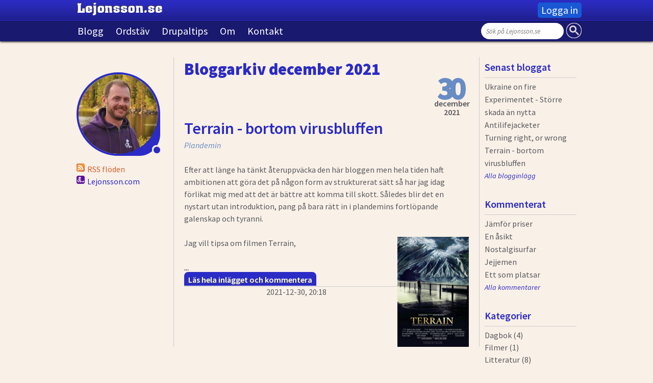

--- FILE ---
content_type: text/html; charset=utf-8
request_url: http://lejonsson.se/artiklar/arkiv/202112
body_size: 5139
content:
<!DOCTYPE html>
<!--[if IEMobile 7]><html class="iem7"  lang="sv" dir="ltr"><![endif]-->
<!--[if lte IE 6]><html class="lt-ie9 lt-ie8 lt-ie7"  lang="sv" dir="ltr"><![endif]-->
<!--[if (IE 7)&(!IEMobile)]><html class="lt-ie9 lt-ie8"  lang="sv" dir="ltr"><![endif]-->
<!--[if IE 8]><html class="lt-ie9"  lang="sv" dir="ltr"><![endif]-->
<!--[if (gte IE 9)|(gt IEMobile 7)]><!--><html  lang="sv" dir="ltr"><!--<![endif]-->

<head>
  <meta charset="utf-8" />
<link rel="shortcut icon" href="http://lejonsson.se/sites/lejonsson.se/files/favicon-2.png" type="image/png" />
<meta name="Generator" content="Drupal 7 (http://drupal.org)" />
  <title>Bloggarkiv december 2021 | LEJONSSON.se</title>

      <meta name="MobileOptimized" content="width">
    <meta name="HandheldFriendly" content="true">
    <meta name="viewport" content="width=device-width">
    <!--[if IEMobile]><meta http-equiv="cleartype" content="on"><![endif]-->

  <link type="text/css" rel="stylesheet" href="http://lejonsson.se/sites/lejonsson.se/files/css/css_kShW4RPmRstZ3SpIC-ZvVGNFVAi0WEMuCnI0ZkYIaFw.css" media="all" />
<link type="text/css" rel="stylesheet" href="http://lejonsson.se/sites/lejonsson.se/files/css/css_X74gNTYjwRV-9_VoTFpb34c4vLJFeJwiDKaiXPiO5bw.css" media="all" />
<link type="text/css" rel="stylesheet" href="http://lejonsson.se/sites/lejonsson.se/files/css/css_4orx0fbKdmMSnc-AWTrBtXWgPqvkRIoFKeYOAK-Pa7w.css" media="all" />
<link type="text/css" rel="stylesheet" href="http://lejonsson.se/sites/lejonsson.se/files/css/css_Xxtw_Hh-ylGAUfN6bjrblIsG6Ur1RD15FAWEWcHvZE8.css" media="all" />
<link type="text/css" rel="stylesheet" href="http://fonts.googleapis.com/css?family=Source+Sans+Pro:200,200italic,300,300italic,600,600italic,700,700italic,900,900italic,italic,regular&amp;subset=latin" media="all" />
  <script src="http://lejonsson.se/sites/lejonsson.se/files/js/js_x0MhBQfHNAIO1NwkQgzf_TGN4b8eMmKre3nqUfoQv3w.js"></script>
<script src="http://lejonsson.se/sites/lejonsson.se/files/js/js_eHoWbff3V3nDkm5sMJoGRaWOYInZ8f5o4S3TRbD2kKE.js"></script>
<script src="http://lejonsson.se/sites/lejonsson.se/files/js/js_2Rt_OD-Vg9i_gecI-0RWUxqAXJtdP6uuWaonuI9AE8k.js"></script>
<script>jQuery.extend(Drupal.settings, {"basePath":"\/","pathPrefix":"","ajaxPageState":{"theme":"zen_lejonsson_se","theme_token":"FlrbYBCU3whpX-3ljluT33TOFYxHqsL11KXYcgLSnzs","js":{"sites\/all\/modules\/jquery_update\/replace\/jquery\/1.8\/jquery.min.js":1,"misc\/jquery.once.js":1,"misc\/drupal.js":1,"sites\/all\/modules\/ideal_comments\/theme\/ideal_comments.js":1,"sites\/all\/modules\/extlink\/extlink.js":1,"public:\/\/languages\/sv_LCYDLeal0x330mLU6dOYBxWQm3tUL6TvskiUxjrYct4.js":1,"sites\/all\/modules\/custom_search\/js\/custom_search.js":1,"sites\/all\/libraries\/superfish\/superfish.js":1,"sites\/all\/libraries\/superfish\/supposition.js":1,"sites\/all\/libraries\/superfish\/jquery.hoverIntent.minified.js":1,"sites\/all\/libraries\/superfish\/sfsmallscreen.js":1,"sites\/all\/libraries\/superfish\/supersubs.js":1,"sites\/all\/modules\/superfish\/superfish.js":1},"css":{"modules\/system\/system.base.css":1,"modules\/system\/system.menus.css":1,"modules\/system\/system.messages.css":1,"modules\/system\/system.theme.css":1,"modules\/book\/book.css":1,"modules\/comment\/comment.css":1,"modules\/field\/theme\/field.css":1,"sites\/all\/modules\/ideal_comments\/theme\/ideal_comments.css":1,"sites\/all\/modules\/mollom\/mollom.css":1,"modules\/node\/node.css":1,"modules\/search\/search.css":1,"modules\/user\/user.css":1,"sites\/all\/modules\/extlink\/extlink.css":1,"sites\/all\/modules\/views\/css\/views.css":1,"sites\/all\/modules\/ckeditor\/css\/ckeditor.css":1,"sites\/all\/modules\/ctools\/css\/ctools.css":1,"sites\/all\/modules\/custom_search\/custom_search.css":1,"sites\/all\/libraries\/superfish\/css\/superfish.css":1,"sites\/all\/themes\/zen_lejonsson_se\/system.menus.css":1,"sites\/all\/themes\/zen_lejonsson_se\/css\/normalize.css":1,"sites\/all\/themes\/zen_lejonsson_se\/css\/wireframes.css":1,"sites\/all\/themes\/zen_lejonsson_se\/css\/layouts\/responsive-sidebars.css":1,"sites\/all\/themes\/zen_lejonsson_se\/css\/page-backgrounds.css":1,"sites\/all\/themes\/zen_lejonsson_se\/css\/tabs.css":1,"sites\/all\/themes\/zen_lejonsson_se\/css\/pages.css":1,"sites\/all\/themes\/zen_lejonsson_se\/css\/blocks.css":1,"sites\/all\/themes\/zen_lejonsson_se\/css\/navigation.css":1,"sites\/all\/themes\/zen_lejonsson_se\/css\/views-styles.css":1,"sites\/all\/themes\/zen_lejonsson_se\/css\/nodes.css":1,"sites\/all\/themes\/zen_lejonsson_se\/css\/comments.css":1,"sites\/all\/themes\/zen_lejonsson_se\/css\/forms.css":1,"sites\/all\/themes\/zen_lejonsson_se\/css\/fields.css":1,"sites\/all\/themes\/zen_lejonsson_se\/css\/print.css":1,"http:\/\/fonts.googleapis.com\/css?family=Source+Sans+Pro:200,200italic,300,300italic,600,600italic,700,700italic,900,900italic,italic,regular\u0026subset=latin":1}},"custom_search":{"form_target":"_self","solr":0},"extlink":{"extTarget":"_blank","extClass":"ext","extLabel":"(link is external)","extImgClass":0,"extIconPlacement":"append","extSubdomains":1,"extExclude":"","extInclude":"(lejondans)|(lejondans1)","extCssExclude":"#block-imageblock-4","extCssExplicit":"","extAlert":0,"extAlertText":"This link will take you to an external web site. We are not responsible for their content.","mailtoClass":"mailto","mailtoLabel":"(link sends e-mail)"},"superfish":[{"id":"2","sf":{"delay":"200","animation":{"opacity":"show","height":"show"},"speed":"\u0027fast\u0027","autoArrows":false,"dropShadows":false,"disableHI":false},"plugins":{"smallscreen":{"mode":"window_width","breakpoint":60,"addSelected":false,"menuClasses":false,"hyperlinkClasses":false,"title":"Login"},"supposition":true,"bgiframe":false,"supersubs":{"minWidth":"12","maxWidth":"27","extraWidth":1}}},{"id":"1","sf":{"delay":"200","animation":{"opacity":"show","height":"show"},"speed":"\u0027fast\u0027","autoArrows":false,"dropShadows":false,"disableHI":false},"plugins":{"smallscreen":{"mode":"window_width","breakpoint":60,"addSelected":false,"menuClasses":false,"hyperlinkClasses":false,"title":"Main menu"},"supposition":true,"bgiframe":false,"supersubs":{"minWidth":"12","maxWidth":"27","extraWidth":1}}}],"urlIsAjaxTrusted":{"\/artiklar\/arkiv\/202112":true}});</script>
      <!--[if lt IE 9]>
    <script src="/sites/all/themes/zen/js/html5-respond.js"></script>
    <![endif]-->
  </head>
<body class="html not-front not-logged-in two-sidebars page-artiklar page-artiklar-arkiv page-artiklar-arkiv- page-artiklar-arkiv-202112 section-artiklar page-views" >
      <p id="skip-link">
      <a href="#main-menu" class="element-invisible element-focusable">Jump to navigation</a>
    </p>
      
  <header id="header" role="banner">

    
    
    
      <div class="header__region region region-header">
    <div id="block-imageblock-1" class="block block-imageblock first odd">

      
    <div class="block-image">
    <a href="/" class="imageblock-link" target="_self"><img class="imageblock-image" src="http://lejonsson.se/sites/lejonsson.se/files/imageblock/logo_0.png" alt="" /></a>  </div>


</div>
<div id="block-superfish-2" class="block block-superfish even">

      
  <ul id="superfish-2" class="menu sf-menu sf-menu-login sf-horizontal sf-style-none sf-total-items-1 sf-parent-items-0 sf-single-items-1"><li id="menu-282-2" class="firstandlast odd sf-item-1 sf-depth-1 sf-no-children"><a href="/user/login" title="" class="sf-depth-1">Logga in</a></li></ul>
</div>
<div id="block-superfish-1" class="block block-superfish odd">

      
  <ul id="superfish-1" class="menu sf-menu sf-main-menu sf-horizontal sf-style-none sf-total-items-5 sf-parent-items-1 sf-single-items-4"><li id="menu-567-1" class="first odd sf-item-1 sf-depth-1 sf-no-children"><a href="/artiklar" title="" class="sf-depth-1">Blogg</a></li><li id="menu-559-1" class="middle even sf-item-2 sf-depth-1 sf-no-children"><a href="/ordstav" title="" class="sf-depth-1">Ordstäv</a></li><li id="menu-491-1" class="middle odd sf-item-3 sf-depth-1 sf-no-children"><a href="/drupal" title="" class="sf-depth-1">Drupaltips</a></li><li id="menu-264-1" class="middle even sf-item-4 sf-depth-1 sf-total-children-1 sf-parent-children-0 sf-single-children-1 menuparent"><a href="/om" class="sf-depth-1 menuparent">Om</a><ul><li id="menu-1022-1" class="firstandlast odd sf-item-1 sf-depth-2 sf-no-children"><a href="/nyhetsfloden" title="" class="sf-depth-2">Nyhetsflöden</a></li></ul></li><li id="menu-255-1" class="last odd sf-item-5 sf-depth-1 sf-no-children"><a href="/kontaktuppgifter" class="sf-depth-1">Kontakt</a></li></ul>
</div>
<div id="block-search-form" class="block block-search last even" role="search">

      
  <form class="search-form" role="search" action="/artiklar/arkiv/202112" method="post" id="search-block-form" accept-charset="UTF-8"><div><div class="container-inline">
      <h2 class="element-invisible">Sökformulär</h2>
    <div class="form-item form-type-textfield form-item-search-block-form">
  <label class="element-invisible" for="edit-search-block-form--2">Sök på Lejonsson.se </label>
 <input title="Ange de termer du vill söka efter." class="custom-search-box form-text" placeholder="Sök på Lejonsson.se" type="text" id="edit-search-block-form--2" name="search_block_form" value="" size="15" maxlength="128" />
</div>
<div class="form-actions form-wrapper" id="edit-actions"><input alt="" class="custom-search-button form-submit" type="image" id="edit-submit" name="op" src="http://lejonsson.se/sites/lejonsson.se/files/custom_search/search-ico.png" /></div><input type="hidden" name="form_build_id" value="form-w6Y_bMwHy1jxYwUWc0wl2rDaaQB8yJqJQiha3dGICaA" />
<input type="hidden" name="form_id" value="search_block_form" />
</div>
</div></form>
</div>
  </div>

  </header>

<div id="page">

  <div id="main">

    <div id="content" class="column" role="main">
                  <a id="main-content"></a>
                    <h1 class="title" id="page-title">Bloggarkiv december 2021</h1>
                                          


<div class="view view-artiklar view-id-artiklar view-display-id-page_1 view-artiklar-page view-dom-id-49954d10c69d465a3cec562495ad0f1b">
        
  
  
      <div class="view-content">
        <div class="views-row views-row-1 views-row-odd views-row-first views-row-last">
      
  <div class="views-field views-field-created">        <span class="field-content">30</span>  </div>  
  <div class="views-field views-field-created-1">        <span class="field-content">december</span>  </div>  
  <div class="views-field views-field-created-2">        <span class="field-content">2021</span>  </div>  
  <div class="views-field views-field-title">        <span class="field-content"><a href="/artikel/terrain-bortom-virusbluffen">Terrain - bortom virusbluffen</a></span>  </div>  
  <div class="views-field views-field-term-node-tid">        <span class="field-content"><a href="/artiklar/kategori/Plandemin">Plandemin</a></span>  </div>  
  <div class="views-field views-field-body">        <div class="field-content"><div>
<p>Efter att länge ha tänkt återuppväcka den här bloggen men hela tiden haft ambitionen att göra det på någon form av strukturerat sätt så har jag idag förlikat mig med att det är bättre att komma till skott. Således blir det en nystart utan introduktion, pang på bara rätt in i plandemins fortlöpande galenskap och tyranni.</p>
<p><img alt="" class="image-full_bredd" src="/sites/lejonsson.se/files/styles/full_bredd/public/pics/blogg/terrain.jpg?itok=zlNtoQg3" style="float:right; height:216px; margin:0px 0px 0px 5px; width:140px" title="Terrain" />Jag vill tipsa om filmen Terrain,</p>...</div></div>  </div>  
  <div class="views-field views-field-title-1">        <span class="field-content"><a href="/artikel/terrain-bortom-virusbluffen">Läs hela inlägget och kommentera</a></span>  </div>  
  <div class="views-field views-field-created-3">        <span class="field-content">2021-12-30, 20:18</span>  </div>  </div>
    </div>
  
  
  
  
  
  
</div>          </div><!-- /#content -->

    <div id="navigation">

      
      
    </div><!-- /#navigation -->

    
          <aside class="sidebars">
          <section class="region region-sidebar-first column sidebar">
    <div id="block-imageblock-2" class="block block-imageblock first odd">

      
    <div class="block-image">
    <img class="imageblock-image" src="http://lejonsson.se/sites/lejonsson.se/files/styles/profilbild/public/imageblock/lars-erik_jonsson.jpg?itok=2NSMZ_tB" width="156" height="156" alt="" />  </div>


</div>
<div id="block-imageblock-3" class="block block-imageblock even">

      
    <div class="block-image">
    <a href="http://www.lejonsson.se/nyhetsfloden" class="imageblock-link" target="_self"><img class="imageblock-image" src="http://lejonsson.se/sites/lejonsson.se/files/imageblock/rss.png" alt="" /></a>  </div>

  <div class="block-body">
    <p><a href="http://www.lejonsson.se/nyhetsfloden">RSS flöden</a></p>
  </div>

</div>
<div id="block-imageblock-4" class="block block-imageblock last odd">

      
    <div class="block-image">
    <a href="http://www.lejonsson.com" class="imageblock-link" target="_blank"><img class="imageblock-image" src="http://lejonsson.se/sites/lejonsson.se/files/imageblock/lejonsson-com.png" alt="" /></a>  </div>

  <div class="block-body">
    <p><a href="http://www.lejonsson.com">Lejonsson.com</a></p>
  </div>

</div>
  </section>
          <section class="region region-sidebar-second column sidebar">
    <div id="block-views-artiklar-block-2" class="block block-views first odd">

        <h2 class="block__title block-title">Senast bloggat</h2>
    
  <div class="view view-artiklar view-id-artiklar view-display-id-block_2 view-dom-id-bb5452eddfb52deba88d93bae9373f6d">
        
  
  
      <div class="view-content">
        <div class="views-row views-row-1 views-row-odd views-row-first">
      
  <div class="views-field views-field-title">        <span class="field-content"><a href="/artikel/ukraine-fire">Ukraine on fire</a></span>  </div>  </div>
  <div class="views-row views-row-2 views-row-even">
      
  <div class="views-field views-field-title">        <span class="field-content"><a href="/artikel/experimentet-st%C3%B6rre-skada-%C3%A4n-nytta">Experimentet - Större skada än nytta</a></span>  </div>  </div>
  <div class="views-row views-row-3 views-row-odd">
      
  <div class="views-field views-field-title">        <span class="field-content"><a href="/artikel/antilifejacketer">Antilifejacketer</a></span>  </div>  </div>
  <div class="views-row views-row-4 views-row-even">
      
  <div class="views-field views-field-title">        <span class="field-content"><a href="/artikel/turning-right-or-wrong">Turning right, or wrong</a></span>  </div>  </div>
  <div class="views-row views-row-5 views-row-odd views-row-last">
      
  <div class="views-field views-field-title">        <span class="field-content"><a href="/artikel/terrain-bortom-virusbluffen">Terrain - bortom virusbluffen</a></span>  </div>  </div>
    </div>
  
  
  
      
<div class="more-link">
  <a href="/artiklar/arkiv">
    Alla blogginlägg  </a>
</div>
  
  
  
</div>
</div>
<div id="block-views-senaste-kommentarerna-block" class="block block-views even">

        <h2 class="block__title block-title">Kommenterat</h2>
    
  <div class="view view-senaste-kommentarerna view-id-senaste_kommentarerna view-display-id-block view-dom-id-5e838b48073d77ab36ca8498a0717932">
        
  
  
      <div class="view-content">
        <div class="views-row views-row-1 views-row-odd views-row-first">
      
  <div class="views-field views-field-subject">        <span class="field-content"><a href="/comment/34#comment-34">Jämför priser</a></span>  </div>  </div>
  <div class="views-row views-row-2 views-row-even">
      
  <div class="views-field views-field-subject">        <span class="field-content"><a href="/comment/25#comment-25">En åsikt</a></span>  </div>  </div>
  <div class="views-row views-row-3 views-row-odd">
      
  <div class="views-field views-field-subject">        <span class="field-content"><a href="/comment/24#comment-24">Nostalgisurfar</a></span>  </div>  </div>
  <div class="views-row views-row-4 views-row-even">
      
  <div class="views-field views-field-subject">        <span class="field-content"><a href="/comment/23#comment-23">Jejjemen</a></span>  </div>  </div>
  <div class="views-row views-row-5 views-row-odd views-row-last">
      
  <div class="views-field views-field-subject">        <span class="field-content"><a href="/comment/22#comment-22">Ett som platsar</a></span>  </div>  </div>
    </div>
  
  
  
      
<div class="more-link">
  <a href="/kommenterat">
    Alla kommentarer  </a>
</div>
  
  
  
</div>
</div>
<div id="block-views-artiklar-block" class="block block-views odd">

        <h2 class="block__title block-title">Kategorier</h2>
    
  <div class="view view-artiklar view-id-artiklar view-display-id-block view-artiklar-page view-dom-id-1c9eca496d2d7c82e65ecefaf1df6bfa">
        
  
  
      <div class="view-content">
        <div class="views-summary views-summary-unformatted">        <a href="/artiklar/kategori/Dagbok">Dagbok</a>
          (4)
      </div>  <div class="views-summary views-summary-unformatted">        <a href="/artiklar/kategori/Filmer">Filmer</a>
          (1)
      </div>  <div class="views-summary views-summary-unformatted">        <a href="/artiklar/kategori/Litteratur">Litteratur</a>
          (8)
      </div>  <div class="views-summary views-summary-unformatted">        <a href="/artiklar/kategori/Livet">Livet</a>
          (20)
      </div>  <div class="views-summary views-summary-unformatted">        <a href="/artiklar/kategori/Lyrik">Lyrik</a>
          (9)
      </div>  <div class="views-summary views-summary-unformatted">        <a href="/artiklar/kategori/Mat%20och%20dryck">Mat och dryck</a>
          (2)
      </div>  <div class="views-summary views-summary-unformatted">        <a href="/artiklar/kategori/Musik">Musik</a>
          (8)
      </div>  <div class="views-summary views-summary-unformatted">        <a href="/artiklar/kategori/Plandemin">Plandemin</a>
          (4)
      </div>  <div class="views-summary views-summary-unformatted">        <a href="/artiklar/kategori/Politik">Politik</a>
          (9)
      </div>  <div class="views-summary views-summary-unformatted">        <a href="/artiklar/kategori/Praktikaliteter">Praktikaliteter</a>
          (2)
      </div>    </div>
  
  
  
  
  
  
</div>
</div>
<div id="block-views-artiklar-block-1" class="block block-views last even">

        <h2 class="block__title block-title">Bloggarkiv</h2>
    
  <div class="view view-artiklar view-id-artiklar view-display-id-block_1 view-artiklar-page view-dom-id-887effc56a0d784f4f9610339d2f326a">
        
  
  
      <div class="view-content">
        <div class="views-summary views-summary-unformatted">        <a href="/artiklar/arkiv/202203">mars 2022</a>
          (1)
      </div>  <div class="views-summary views-summary-unformatted">        <a href="/artiklar/arkiv/202201">januari 2022</a>
          (3)
      </div>  <div class="views-summary views-summary-unformatted">        <a href="/artiklar/arkiv/202112" class="active">december 2021</a>
          (1)
      </div>  <div class="views-summary views-summary-unformatted">        <a href="/artiklar/arkiv/201311">november 2013</a>
          (1)
      </div>  <div class="views-summary views-summary-unformatted">        <a href="/artiklar/arkiv/201112">december 2011</a>
          (1)
      </div>  <div class="views-summary views-summary-unformatted">        <a href="/artiklar/arkiv/201108">augusti 2011</a>
          (1)
      </div>  <div class="views-summary views-summary-unformatted">        <a href="/artiklar/arkiv/201102">februari 2011</a>
          (1)
      </div>  <div class="views-summary views-summary-unformatted">        <a href="/artiklar/arkiv/201012">december 2010</a>
          (1)
      </div>  <div class="views-summary views-summary-unformatted">        <a href="/artiklar/arkiv/201009">september 2010</a>
          (1)
      </div>  <div class="views-summary views-summary-unformatted">        <a href="/artiklar/arkiv/201005">maj 2010</a>
          (3)
      </div>  <div class="views-summary views-summary-unformatted">        <a href="/artiklar/arkiv/201004">april 2010</a>
          (2)
      </div>  <div class="views-summary views-summary-unformatted">        <a href="/artiklar/arkiv/200911">november 2009</a>
          (2)
      </div>  <div class="views-summary views-summary-unformatted">        <a href="/artiklar/arkiv/200910">oktober 2009</a>
          (6)
      </div>  <div class="views-summary views-summary-unformatted">        <a href="/artiklar/arkiv/200909">september 2009</a>
          (1)
      </div>  <div class="views-summary views-summary-unformatted">        <a href="/artiklar/arkiv/200904">april 2009</a>
          (1)
      </div>  <div class="views-summary views-summary-unformatted">        <a href="/artiklar/arkiv/200812">december 2008</a>
          (1)
      </div>  <div class="views-summary views-summary-unformatted">        <a href="/artiklar/arkiv/200811">november 2008</a>
          (1)
      </div>  <div class="views-summary views-summary-unformatted">        <a href="/artiklar/arkiv/200807">juli 2008</a>
          (1)
      </div>  <div class="views-summary views-summary-unformatted">        <a href="/artiklar/arkiv/200803">mars 2008</a>
          (1)
      </div>  <div class="views-summary views-summary-unformatted">        <a href="/artiklar/arkiv/200801">januari 2008</a>
          (1)
      </div>  <div class="views-summary views-summary-unformatted">        <a href="/artiklar/arkiv/200710">oktober 2007</a>
          (1)
      </div>  <div class="views-summary views-summary-unformatted">        <a href="/artiklar/arkiv/200708">augusti 2007</a>
          (1)
      </div>  <div class="views-summary views-summary-unformatted">        <a href="/artiklar/arkiv/200705">maj 2007</a>
          (2)
      </div>  <div class="views-summary views-summary-unformatted">        <a href="/artiklar/arkiv/200704">april 2007</a>
          (1)
      </div>    </div>
  
  
  
  
  
  
</div>
</div>
  </section>
      </aside><!-- /.sidebars -->
    
  </div><!-- /#main -->

  
</div><!-- /#page -->

  </body>
</html>


--- FILE ---
content_type: text/css
request_url: http://lejonsson.se/sites/lejonsson.se/files/css/css_Xxtw_Hh-ylGAUfN6bjrblIsG6Ur1RD15FAWEWcHvZE8.css
body_size: 6119
content:
article,aside,details,figcaption,figure,footer,header,hgroup,menu,nav,section,summary{display:block;}audio,canvas,video{display:inline-block;*display:inline;*zoom:1;}audio:not([controls]){display:none;height:0;}[hidden]{display:none;}html{font-size:75%;font-size:87.5%;font-size:100%;-webkit-text-size-adjust:100%;-ms-text-size-adjust:100%;line-height:1.5em;}html,button,input,select,textarea{font-family:Verdana,Tahoma,"DejaVu Sans",sans-serif;}body{margin:0;}a:link{color:#2b2bc5;text-decoration:none;}a:visited{color:#2b2bc5;}a:hover,a:focus{color:#688cc4;}a:active{}a:focus{outline:thin dotted;}a:hover,a:active{outline:0;}h1{font-size:2em;line-height:1.5em;margin-top:0.75em;margin-bottom:0.75em;}h2{font-size:1.5em;line-height:2em;margin-top:1em;margin-bottom:1em;color:#2b2bc5;font-family:'Source Sans Pro';font-weight:900;}h2.node-title{font-size:1.5em;color:#2b2bc5;font-family:'Source Sans Pro';font-weight:900;}h3{font-size:1.17em;line-height:1.282em;margin-top:1.282em;margin-bottom:1.282em;}h4{font-size:1em;line-height:1.5em;margin-top:1.5em;margin-bottom:1.5em;}h5{font-size:0.83em;line-height:1.807em;margin-top:1.807em;margin-bottom:1.807em;}h6{font-size:0.75em;line-height:2em;margin-top:2em;margin-bottom:2em;}hr{height:1px;border:1px solid #666;padding-bottom:-1px;margin:1.5em 0;}abbr[title]{border-bottom:1px dotted;cursor:help;white-space:nowrap;}b,strong{font-weight:bold;}blockquote{margin:1.5em 30px;}dfn{font-style:italic;}mark{background:#ff0;color:#000;}p,pre{margin:1.5em 0;font-size:1em;color:#58595b;font-family:'Source Sans Pro';font-weight:normal;}pre,code,kbd,samp,tt,var{font-family:"Courier New","DejaVu Sans Mono",monospace,sans-serif;_font-family:'courier new',monospace;font-size:1em;line-height:1.5em;}pre{white-space:pre;white-space:pre-wrap;word-wrap:break-word;}q{quotes:none;}q:before,q:after{content:'';content:none;}small{font-size:75%;}sub,sup{font-size:75%;line-height:0;position:relative;vertical-align:baseline;}sup{top:-0.5em;}sub{bottom:-0.25em;}dl,menu,ol,ul,.item-list ul{margin:1.5em 0;}.item-list ul li{margin:0;}dd{margin:0 0 0 30px;}ul ul,ul ol,ol ul,ol ol,.item-list ul ul,.item-list ul ol,.item-list ol ul,.item-list ol ol{margin:0;}menu,ol,ul,.item-list ul{padding:0 0 0 30px;}#content menu,#content ol,#content ul,#content .item-list ul{color:#58595b;font-family:'Source Sans Pro';font-size:1em;}nav ul,nav ol{list-style:none;list-style-image:none;}img{border:0;-ms-interpolation-mode:bicubic;max-width:100%;height:auto;}svg:not(:root){overflow:hidden;}figure{margin:0;}form{margin:0;}fieldset{border:1px solid #c0c0c0;margin:0 2px;padding:0.5em 0.625em 1em;}legend{border:0;padding:0;white-space:normal;*margin-left:-7px;}button,input,select,textarea{font-size:100%;margin:0;vertical-align:baseline;*vertical-align:middle;}button,input{line-height:normal;}button,input[type="button"],input[type="reset"],input[type="submit"]{cursor:pointer;-webkit-appearance:button;*overflow:visible;}button[disabled],input[disabled]{cursor:default;}input[type="checkbox"],input[type="radio"]{-webkit-box-sizing:border-box;-moz-box-sizing:border-box;box-sizing:border-box;padding:0;*height:13px;*width:13px;}input[type="search"]{-webkit-appearance:textfield;-webkit-box-sizing:content-box;-moz-box-sizing:content-box;box-sizing:content-box;}input[type="search"]::-webkit-search-decoration,input[type="search"]::-webkit-search-cancel-button{-webkit-appearance:none;}button::-moz-focus-inner,input::-moz-focus-inner{border:0;padding:0;}textarea{overflow:auto;vertical-align:top;}table{border-collapse:collapse;border-spacing:0;margin-top:1.5em;margin-bottom:1.5em;}th{text-align:left;padding:0;border-bottom:none;}tbody{border-top:none;}
.with-wireframes #header,.with-wireframes #main,.with-wireframes #content,.with-wireframes #navigation,.with-wireframes .region-sidebar-first,.with-wireframes .region-sidebar-second,.with-wireframes #footer,.with-wireframes .region-bottom{outline:1px solid #ccc;}.lt-ie8 .with-wireframes #header,.lt-ie8 .with-wireframes #main,.lt-ie8 .with-wireframes #content,.lt-ie8 .with-wireframes #navigation,.lt-ie8 .with-wireframes .region-sidebar-first,.lt-ie8 .with-wireframes .region-sidebar-second,.lt-ie8 .with-wireframes #footer,.lt-ie8 .with-wireframes .region-bottom{border:1px solid #ccc;}
#page,.region-bottom{margin-left:auto;margin-right:auto;max-width:1200px;}#header,#content,#navigation,.region-sidebar-first,.region-sidebar-second,#footer{padding-left:10px;padding-right:10px;-moz-box-sizing:border-box;-webkit-box-sizing:border-box;-ms-box-sizing:border-box;box-sizing:border-box;word-wrap:break-word;_display:inline;_overflow:hidden;_overflow-y:visible;}#header,#main,#footer{*position:relative;*zoom:1;}#header:before,#header:after,#main:before,#main:after,#footer:before,#footer:after{content:"";display:table;}#header:after,#main:after,#footer:after{clear:both;}@media all and (min-width:480px){#main{padding-top:3em;position:relative;}#navigation{position:absolute;top:0;height:3em;width:100%;}}@media all and (min-width:480px) and (max-width:959px){.sidebar-first #content{float:left;width:66.667%;margin-left:33.333%;margin-right:-100%;}.sidebar-first .region-sidebar-first{float:left;width:33.333%;margin-left:0%;margin-right:-33.333%;}.sidebar-second #content{float:left;width:66.667%;margin-left:0%;margin-right:-66.667%;}.sidebar-second .region-sidebar-second{float:left;width:33.333%;margin-left:66.667%;margin-right:-100%;}.two-sidebars #content{float:left;width:66.667%;margin-left:33.333%;margin-right:-100%;}.two-sidebars .region-sidebar-first{float:left;width:33.333%;margin-left:0%;margin-right:-33.333%;}.two-sidebars .region-sidebar-second{float:left;width:100%;margin-left:0%;margin-right:-100%;*position:relative;*zoom:1;padding-left:0;padding-right:0;clear:left;}.two-sidebars .region-sidebar-second:before,.two-sidebars .region-sidebar-second:after{content:"";display:table;}.two-sidebars .region-sidebar-second:after{clear:both;}.two-sidebars .region-sidebar-second .block{padding-left:10px;padding-right:10px;-moz-box-sizing:border-box;-webkit-box-sizing:border-box;-ms-box-sizing:border-box;box-sizing:border-box;word-wrap:break-word;_display:inline;_overflow:hidden;_overflow-y:visible;}.two-sidebars .region-sidebar-second .block:nth-child(3n+1){float:left;width:33.333%;margin-left:0%;margin-right:-33.333%;clear:left;}.two-sidebars .region-sidebar-second .block:nth-child(3n+2){float:left;width:33.333%;margin-left:33.333%;margin-right:-66.667%;}.two-sidebars .region-sidebar-second .block:nth-child(3n){float:left;width:33.333%;margin-left:66.667%;margin-right:-100%;}}@media all and (min-width:960px){.sidebar-first #content{float:left;width:80%;margin-left:20%;margin-right:-100%;}.sidebar-first .region-sidebar-first{float:left;width:20%;margin-left:0%;margin-right:-20%;}.sidebar-second #content{float:left;width:80%;margin-left:0%;margin-right:-80%;}.sidebar-second .region-sidebar-second{float:left;width:20%;margin-left:80%;margin-right:-100%;}.two-sidebars #content{float:left;width:60%;margin-left:20%;margin-right:-80%;}.two-sidebars .region-sidebar-first{float:left;width:20%;margin-left:0%;margin-right:-20%;}.two-sidebars .region-sidebar-second{float:left;width:20%;margin-left:80%;margin-right:-100%;}}
ul.primary,ul.secondary{overflow:hidden;*zoom:1;border-bottom:1px solid #bbbbbb;list-style:none;margin:1em 0 1.5em;padding:0 2px;white-space:nowrap;}ul.primary li,ul.secondary li{float:left;margin:0.5em 3px 0;}ul.primary a,ul.secondary a{border:1px solid #e9e9e9;border-right:0;border-bottom:0;display:block;line-height:1.5em;text-decoration:none;}ul.primary li{-moz-border-radius-topleft:4px;-webkit-border-top-left-radius:4px;-ms-border-top-left-radius:4px;-o-border-top-left-radius:4px;border-top-left-radius:4px;-moz-border-radius-topright:4px;-webkit-border-top-right-radius:4px;-ms-border-top-right-radius:4px;-o-border-top-right-radius:4px;border-top-right-radius:4px;text-shadow:white 1px 1px 0;border:1px solid #bbbbbb;border-bottom:0;margin:0.5em 0 0 3px;}ul.primary li.active{border-bottom:1px solid white;margin-bottom:-1px;}ul.primary a:link,ul.primary a:visited{-moz-border-radius-topleft:4px;-webkit-border-top-left-radius:4px;-ms-border-top-left-radius:4px;-o-border-top-left-radius:4px;border-top-left-radius:4px;-moz-border-radius-topright:4px;-webkit-border-top-right-radius:4px;-ms-border-top-right-radius:4px;-o-border-top-right-radius:4px;border-top-right-radius:4px;-webkit-transition:background-color 0.3s;-moz-transition:background-color 0.3s;-ms-transition:background-color 0.3s;-o-transition:background-color 0.3s;transition:background-color 0.3s;color:#333;background-color:#dedede;letter-spacing:1px;padding:0 1em;text-align:center;}ul.primary a:hover,ul.primary a:focus{background-color:#e9e9e9;border-color:#f2f2f2;}ul.primary a.active{background-color:transparent;*zoom:1;filter:progid:DXImageTransform.Microsoft.gradient(gradientType=0,startColorstr='#FFE9E9E9',endColorstr='#00E9E9E9');background-image:-webkit-gradient(linear,50% 0%,50% 100%,color-stop(0%,#e9e9e9),color-stop(100%,rgba(233,233,233,0)));background-image:-webkit-linear-gradient(#e9e9e9,rgba(233,233,233,0));background-image:-moz-linear-gradient(#e9e9e9,rgba(233,233,233,0));background-image:-o-linear-gradient(#e9e9e9,rgba(233,233,233,0));background-image:-ms-linear-gradient(#e9e9e9,rgba(233,233,233,0));background-image:linear-gradient(#e9e9e9,rgba(233,233,233,0));border-color:#fff;}ul.secondary{font-size:.9em;margin-top:-1.5em;padding-bottom:.5em;}ul.secondary a:link,ul.secondary a:visited{-webkit-border-radius:0.75em;-moz-border-radius:0.75em;-ms-border-radius:0.75em;-o-border-radius:0.75em;border-radius:0.75em;-webkit-transition:background-color 0.3s;-moz-transition:background-color 0.3s;-ms-transition:background-color 0.3s;-o-transition:background-color 0.3s;transition:background-color 0.3s;text-shadow:white 1px 1px 0;background-color:#f2f2f2;color:#666;padding:0 .5em;}ul.secondary a:hover,ul.secondary a:focus{background-color:#dedede;border-color:#999;color:#333;}ul.secondary a.active,ul.secondary a:active{text-shadow:#333333 1px 1px 0;background-color:#666;border-color:#000;color:#fff;}
body{margin:0;padding:0;background-color:#f9f0e8;}#page{width:1000px;}#skip-link{margin:0;}#skip-link a,#skip-link a:visited{display:block;width:100%;padding:2px 0 3px 0;text-align:center;background-color:#666;color:#fff;}#header{background-image:url(/sites/all/themes/zen_lejonsson_se/images/header-bg-2.png);height:81px;min-width:100%;padding:0;margin:0;position:fixed;top:0;z-index:500;box-shadow:0px 1px 4px #000;}#logo{float:left;margin:0;padding:0;}#logo img{vertical-align:bottom;}#name-and-slogan{float:left;}#site-name{margin:0;font-size:2em;line-height:1.5em;}#site-name a:link,#site-name a:visited{color:#000;text-decoration:none;}#site-name a:hover,#site-name a:focus{text-decoration:underline;}#site-slogan{margin:0;font-size:1em;}.region-header{clear:both;width:1000px;margin:0 auto;}#main{padding-top:7em;}#content{border-left:1px solid #ccc;border-right:1px solid #ccc;padding-left:20px;padding-right:20px;}#content .field-type-taxonomy-term-reference a{float:left;margin-right:5px;color:#2b2bc5;font-style:italic;}#content .field-type-taxonomy-term-reference a:hover{color:#688cc4;}.region-highlighted{}.breadcrumb{}.breadcrumb ol{margin:0;padding:0;}.breadcrumb li{display:inline;list-style-type:none;margin:0;padding:0;}h1.title,h2.node-title,h2.block-title,h2.title,h2.comment-form,h3.title{margin:0;}h1.title{font-family:'Source Sans Pro';font-weight:900;color:#2b2bc5;}tr.even{}tr.odd{}div.messages{margin:1.5em 0;}div.messages ul{margin-top:0;margin-bottom:0;}div.status{}div.warning,tr.warning{}div.error,tr.error{}.error{}.warning{}.tabs{}.region-help{}.more-help-link{}.region-content{}ul.inline{display:inline;padding:0;}ul.inline li{display:inline;list-style-type:none;padding:0 1em 0 0;}span.field-label{padding:0 1em 0 0;}.item-list .pager{padding:0;}.item-list .pager li{padding:0 0.5em;}.feed-icon{}.more-link{}#comments{margin-top:5px;padding-top:22px;border-top:1px solid #ccc;}#comments .form-text,#comments .form-textarea{border-radius:10px;border:1px solid #ccc;padding:5px;font-size:1em;color:#58595b;font-family:'Source Sans Pro';}#comments .form-item label{color:#58595b;font-family:'Source Sans Pro';font-size:1em;font-weight:300;}#comments .form-item{margin-top:10px;margin-bottom:10px;}#comments .form-item .description{font-family:'Source Sans Pro';font-size:0.9em;color:#58595b;font-style:italic;}#comments .comment .submitted{margin:5px 0;color:#fff;}#comments .comment .submitted a{color:#fff;}#comments .comment{padding:0 10px;border-radius:10px;margin:20px 0;border:1px solid #2b2bc5;background-image:url(/sites/all/themes/zen_lejonsson_se/images/comment-bg-2.png);background-repeat:repeat-x;}#comments .comment .permalink{margin-left:10px;}#comments .form-submit{background-color:transparent;border:1px solid #ccc;border-radius:20px;margin-right:5px;padding:4px 7px;color:#58595b;font-family:'Source Sans Pro';font-size:1em;}#comments .form-submit:hover{color:#2b2bc5;}.region-sidebar-first{}.region-sidebar-second{}#footer{}.region-bottom{}#block-search-form{width:200px;float:right;clear:right;margin:0;padding:0;position:relative;bottom:-10px;right:-3px;}#edit-search-block-form--2{border-radius:20px;border-style:none;border:none;height:30px;width:142px;font-family:'Source Sans Pro';font-style:italic;padding-left:10px;padding-right:10px;}#block-search-form .form-type-textfield{float:left;margin:0 5px 0 0;font-family:'Source Sans Pro';font-style:italic;font-size:0.8em;}#block-search-form .form-actions{float:left;margin:0;}#block-block-6{position:fixed;width:164px;}#block-imageblock-1{margin:0;padding:0;width:200px;float:left;}#block-imageblock-1 .imageblock-image{margin:0;padding:0 10px;}#block-imageblock-2{margin:0;padding:0;background-image:url(/sites/all/themes/zen_lejonsson_se/images/profil-bg-2.png);background-position:bottom right;background-repeat:no-repeat;height:164px;width:164px;position:fixed;margin-top:1.9em;}#block-imageblock-2 .imageblock-image{margin:0;padding:0;position:absolute;top:0px;left:0px;border-radius:50%;border:4px solid #2b2bc5;}#block-imageblock-3{position:fixed;width:164px;height:16px;margin-top:13em;}#block-imageblock-3 .block-image{float:left;width:16px;margin-right:5px;}#block-imageblock-3 .block-body{float:left;width:80px;margin:0;padding:0 0 2px 0;}#block-imageblock-3 .block-body p,#block-imageblock-3 .block-body a{color:#da5e2a;padding:0;margin:0;}#block-imageblock-4{position:fixed;width:164px;height:16px;margin-top:14.5em;}#block-imageblock-4 .block-image{float:left;width:16px;margin-right:5px;}#block-imageblock-4 .block-body{float:left;width:120px;margin:0;padding:0 0 2px 0;}#block-imageblock-4 .block-body p,#block-imageblock-4 .block-body a{color:#2b2bc5;padding:0;margin:0;}#block-imageblock-4 .block-body a:hover{color:#688cc4;}#block-superfish-1{height:41px;width:800px;position:absolute;bottom:-25px;float:left;}#block-superfish-1 a{color:#fff;text-decoration:none;font-size:1.25em;font-family:"Source Sans Pro";padding:5px 7px;}#block-superfish-1 a.active{background-color:#1858d5;padding:5px 7px;border-radius:5px;}#block-superfish-1 ul{}#block-superfish-1 li{padding:5px;}#block-superfish-1 li a:hover{background-color:#1858d5;border-radius:5px;}#block-superfish-1 .sf-depth-2 a{background-color:#1858d5;border-radius:5px;}#block-superfish-2{width:800px;margin:5px 0 0 0;padding:0;float:right;clear:right;}#block-superfish-2 a{color:#fff;text-decoration:none;font-size:1.25em;font-family:'Source Sans Pro';padding:5px 7px;background-color:#1858d5;border-radius:5px;}#block-superfish-2 li{float:right;}#block-views-senaste-kommentarerna-block h2.block-title{padding-bottom:0px;margin-bottom:5px;border-bottom:1px solid #ccc;font-size:1.25em;font-family:'Source Sans Pro';font-weight:600;}#block-views-senaste-kommentarerna-block .views-field-subject a{color:#58595b;font-size:1em;font-family:'Source Sans Pro';}#block-views-senaste-kommentarerna-block .views-field-subject a:hover{color:#2b2bc5;}#block-views-senaste-kommentarerna-block .more-link{text-align:left;font-style:italic;font-size:0.9em;font-family:'Source Sans Pro';}.view-senaste-kommentarerna-page .views-row{margin-bottom:30px;}.view-senaste-kommentarerna-page .views-field-subject{margin-top:10px;margin-bottom:10px;font-size:1.5em;}.view-senaste-kommentarerna-page .views-field-subject a{margin-left:25px;font-weight:600;}.view-senaste-kommentarerna-page .views-field-comment{border:1px solid #5d119b;padding:10px;margin-left:20px;border-radius:20px;}.view-senaste-kommentarerna-page p{margin:0;}#block-views-artiklar-block-2 h2.block-title{padding-bottom:0;margin-bottom:5px;border-bottom:1px solid #ccc;font-size:1.25em;font-family:'Source Sans Pro';font-weight:600;}#block-views-artiklar-block-2 .view-content a{color:#58595b;font-size:1em;font-family:'Source Sans Pro';}#block-views-artiklar-block-2 .view-content a:hover{color:#2b2bc5;}#block-views-artiklar-block-2 .more-link{text-align:left;font-style:italic;font-family:'Source Sans Pro';font-size:0.9em;}.view-artiklar-page{font-family:'Source Sans Pro';}.view-artiklar-page .views-row{margin-bottom:40px;padding-bottom:25px;border-bottom:1px solid #ccc;}.view-artiklar-page .views-row .views-field-created{font-family:'Source Sans Pro';font-weight:900;width:80px;text-align:center;color:#688cc4;font-size:4em;letter-spacing:-11px;position:relative;top:0;right:-480px;}.view-artiklar-page .views-row .views-field-created-1{color:#58595b;font-family:'Source Sans Pro';font-weight:600;width:80px;text-align:center;position:relative;right:-485px;top:7px;}.view-artiklar-page .views-row .views-field-created-2{color:#58595b;font-family:'Source Sans Pro';font-weight:600;width:80px;text-align:center;position:relative;right:-485px;top:0px;}.view-artiklar-page .views-field-title{font-size:2em;font-weight:600;width:100%;line-height:1.3em;}.view-artiklar-page .views-field-term-node-tid{color:#688cc4;}.view-artiklar-page .views-field-term-node-tid a{color:#688cc4;font-style:italic;}.view-artiklar-page .views-field-title-1{width:50%;float:left;}.view-artiklar-page .views-field-title-1 a{background-color:#2b2bc5;padding:5px 8px 2px 8px;border-top-right-radius:8px;border-top-left-radius:8px;color:#fff;text-shadow:-1px 1px 1px #555;font-weight:600;}.view-artiklar-page .views-field-title-1 a:hover{background-color:#688cc4;}.view-artiklar-page .views-field-created-3{color:#58595b;width:50%;float:left;text-align:right;}.view-artiklar-page .view-footer{text-align:center;margin-bottom:30px;}.view-artiklar-page .view-footer a{color:#fff;font-size:1em;font-family:'Source Sans Pro';font-weight:600;padding:5px 25px;border-radius:20px;background-color:#2b2bc5;}.view-artiklar-page .view-footer a:hover{background-color:#688cc4;}#block-views-artiklar-block{font-family:'Source Sans Pro';color:#58595b;}#block-views-artiklar-block h2.block-title{padding-bottom:0;margin-bottom:5px;border-bottom:1px solid #ccc;font-size:1.25em;font-family:'Source Sans Pro';font-weight:600;}#block-views-artiklar-block .view-content a{color:#58595b;font-size:1em;font-family:'Source Sans Pro';}#block-views-artiklar-block .view-content a:hover{color:#2b2bc5;}#block-views-artiklar-block-1{font-family:'Source Sans Pro';color:#58595b;}#block-views-artiklar-block-1 h2.block-title{padding-bottom:0;margin-bottom:5px;border-bottom:1px solid #ccc;font-size:1.25em;font-family:'Source Sans Pro';font-weight:600;}#block-views-artiklar-block-1 .view-content a{color:#58595b;font-size:1em;font-family:'Source Sans Pro';text-transform:capitalize;}#block-views-artiklar-block-1 .view-content a:hover{color:#2b2bc5;}@media screen and (max-width:1000px){#block-imageblock-2,#block-imageblock-3{display:none;}#block-views-artiklar-block-2,#block-views-senaste-kommentarerna-block,#block-views-artiklar-block,#block-views-artiklar-block-1{float:left;margin:0;width:25%;}#block-views-artiklar-block-1{margin-right:0px;}#content{width:100% !important;margin-left:0 !important;margin-right:0 !important;}.region-sidebar-first{display:none !important;}.region-sidebar-second{margin:20px 0 20px 0 !important;width:100% !important;}#block-superfish-1,#block-superfish-2{width:80% !important;}#block-imageblock-1,#block-search-form{width:20% !important;right:0px;}}
.block{margin-bottom:1.5em;}.block.first{}.block.last{}.block.odd{}.block.even{}h2.block-title{}#block-aggregator-category-1{}#block-aggregator-feed-1{}#block-block-1{}#block-blog-recent{}#block-book-navigation{}#block-comment-recent{}#block-forum-active{}#block-forum-new{}#block-locale-language{}#block-menu-menu-NAME{}#block-node-recent{}#block-node-syndicate{}#block-poll-recent{}#block-profile-author-information{}#block-search-form{}#block-shortcut-shortcuts{}#block-statistics-popular{}#block-system-main-menu{}#block-system-management{}#block-system-navigation{}#block-system-user-menu{}#block-system-help{}#block-system-main{}#block-system-powered-by{}#block-user-login{}#block-user-new{}#block-user-online{}
ul li.expanded{*list-style-image:url(/sites/all/themes/zen_lejonsson_se/images/menu-expanded.png);list-style-image:url('[data-uri]');list-style-type:circle;}ul li.collapsed{*list-style-image:url(/sites/all/themes/zen_lejonsson_se/images/menu-collapsed.png);list-style-image:url('[data-uri]');list-style-type:disc;}ul li.leaf{*list-style-image:url(/sites/all/themes/zen_lejonsson_se/images/menu-leaf.png);list-style-image:url('[data-uri]');list-style-type:square;}li a.active{color:#000;}#navigation{}#navigation .block{margin-bottom:0;}#navigation .block-menu .block-title,#navigation .block-menu-block .block-title{position:absolute !important;height:1px;width:1px;overflow:hidden;clip:rect(1px 1px 1px 1px);clip:rect(1px,1px,1px,1px);}#navigation ul.links,#navigation ul.menu{margin:0;padding:0;text-align:left;}#navigation ul.links li,#navigation ul.menu li{float:left;padding:0 10px 0 0;list-style-type:none;list-style-image:none;}.region-navigation{}#main-menu{}#secondary-menu{float:right;}.block-menu{}.block-menu-block{}
.views-displays .secondary li{float:none;margin:0 6px 0;}.views-displays .secondary a:link,.views-displays .secondary a:visited{text-shadow:none;padding:2px 7px 3px;}.views-displays .secondary .open > a{-webkit-border-radius:7px 7px 0 0;-moz-border-radius:7px 7px 0 0;-ms-border-radius:7px 7px 0 0;-o-border-radius:7px 7px 0 0;border-radius:7px 7px 0 0;}.views-displays .secondary .open > a:hover{color:#333;}.views-displays .secondary .action-list li{margin:0;}.views-displays .secondary .action-list li:first-child{-webkit-border-radius:0 7px 0 0;-moz-border-radius:0 7px 0 0;-ms-border-radius:0 7px 0 0;-o-border-radius:0 7px 0 0;border-radius:0 7px 0 0;}.views-displays .secondary .action-list li:last-child{-webkit-border-radius:0 0 7px 7px;-moz-border-radius:0 0 7px 7px;-ms-border-radius:0 0 7px 7px;-o-border-radius:0 0 7px 7px;border-radius:0 0 7px 7px;}
.node{}.preview .node{}.node .node-title{}.node .user-picture{}.node .submitted{}.node .content{}.node ul.links{}.node-promoted{}.node-sticky{}.node-by-viewer{}.node-teaser{}.node-page{}.node-article{}.node-unpublished{}.node-unpublished p.unpublished,.comment-unpublished p.unpublished{height:0;overflow:visible;color:#d8d8d8;font-size:75px;line-height:1;font-family:Impact,"Arial Narrow",Helvetica,sans-serif;font-weight:bold;text-transform:uppercase;text-align:center;word-wrap:break-word;}.lt-ie8 .node-unpublished p.unpublished > *,.lt-ie8 .comment-unpublished > *{position:relative;}
.comments{margin:1.5em 0;}.comments h2.title{}.comments h2.comment-form{}.comment{}.comment-preview{background-color:#ffffea;}.comment.new{}.comment.first{}.comment.last{}.comment.odd{}.comment.even{}.comment-by-anonymous{}.comment-by-node-author{}.comment-by-viewer{}h3.comment-title{}.comment .new{color:#c00;}.comment .user-picture{}.comment .submitted{}.comment .permalink{text-transform:uppercase;font-size:75%;}.comment .user-signature{}.comment ul.links{}.indented{margin-left:30px;}.comment-unpublished{}.comment-unpublished p.unpublished{}
.form-item{margin:1.5em 0;}.form-item input.error,.form-item textarea.error,.form-item select.error{border:1px solid #c00;}.form-item label{display:block;font-weight:bold;}.form-item label.option{display:inline;font-weight:normal;}.form-required{color:#c00;}.form-item .description{font-size:0.85em;}.form-checkboxes .form-item,.form-radios .form-item{margin:0;}.form-submit{}.container-inline div,.container-inline label{display:inline;}.tips{}a.button{-webkit-appearance:button;-moz-appearance:button;appearance:button;}.password-parent,.confirm-parent{margin:0;}#block-search-form{}#user-login-form{text-align:left;}#user-login-form ul{margin-bottom:0;}html.js #user-login-form li.openid-link,#user-login-form li.openid-link{margin-top:1.5em;margin-left:-20px;}#user-login-form li.user-link{margin-top:1.5em;}#user-login ul{margin:1.5em 0;}form th{text-align:left;padding-right:1em;border-bottom:3px solid #ccc;}form tbody{border-top:1px solid #ccc;}form tr.even{background-color:#fff;}form table .item-list ul{margin:0;}.lt-ie8 tr.even th,.lt-ie8 tr.even td,.lt-ie8 tr.odd th,.lt-ie8 tr.odd td{border-bottom:1px solid #ccc;}td.menu-disabled{background:#ccc;}
.field-label{}.field-FIELDNAME{}.field{}.field-type-text{}.field-type-text-long{}.field-type-text-with-summary{}.field-type-image{}.field-type-file{}.field-type-taxonomy-term-reference{}.field-type-number-integer{}.field-type-number-decimal{}.field-type-number-float{}.field-type-list-text{}.field-type-list-boolean{}.field-type-list-integer{}.field-type-list-float{}.field-type-datetime{}.field-type-node-reference{}.field-type-user-reference{}.field-name-body{}.field-name-field-image{}.field-name-field-tags{}.field-name-field-FIELDNAME{}
@media print{a:link,a:visited{text-decoration:underline !important;}#site-name a:link,#site-name a:visited{text-decoration:none !important;}#content a[href]:after{content:" (" attr(href) ")";font-weight:normal;font-size:16px;}#content a[href^="javascript:"]:after,#content a[href^="#"]:after{content:"";}#content abbr[title]:after{content:" (" attr(title) ")";}#content{float:none !important;width:100% !important;margin:0 !important;padding:0 !important;}body,#page,#main,#content{color:#000;background-color:transparent !important;background-image:none !important;}#skip-link,#toolbar,#navigation,.region-sidebar-first,.region-sidebar-second,#footer,.breadcrumb,.tabs,.action-links,.links,.book-navigation,.forum-topic-navigation,.pager,.feed-icons{visibility:hidden;display:none;}}
